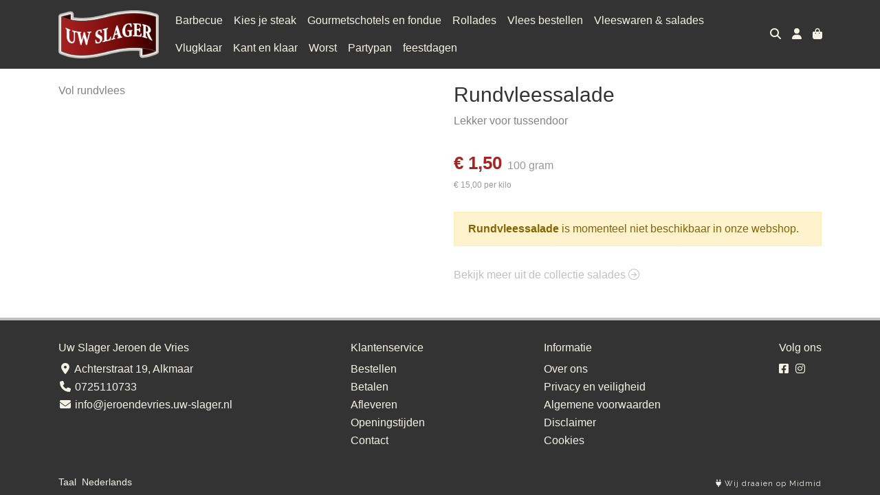

--- FILE ---
content_type: text/html; charset=utf-8
request_url: https://www.slagerijjeroendevries.nl/c/salades/p/rundvleessalade
body_size: 4677
content:
<!DOCTYPE html>
<html lang="nl">
<head>
    <title>Rundvleessalade - Uw Slager Jeroen de Vries</title>

    <meta charset="utf-8">
    <meta name="viewport" content="width=device-width, initial-scale=1, shrink-to-fit=no, viewport-fit=cover">
    <meta name="description" content="Lekker voor tussendoor">
    <meta name="apple-mobile-web-app-title" content="Uw Slager Jeroen de Vries">
    <meta name="theme-color" content="#000000">
    <meta name="powered-by" content="Midmid">
    <meta property="og:title" content="Rundvleessalade - Uw Slager Jeroen de Vries">
    <meta property="og:image" content="https://uwslager.blob.core.windows.net/platform/uwslager-logo.png">
    <meta property="og:description" content="Lekker voor tussendoor">
    
    


    <link rel="preconnect" href="https://fonts.gstatic.com" crossorigin>
    <link rel="preconnect" href="https://fonts.googleapis.com" crossorigin>
    <link rel="preconnect" href="https://cdn.jsdelivr.net" crossorigin>
    <link rel="preconnect" href="https://kit.fontawesome.com" crossorigin>
    <link rel="preconnect" href="https://cdnjs.cloudflare.com" crossorigin>
    <link rel="preconnect" href="https://code.jquery.com" crossorigin>
    <link rel="preconnect" href="https://uwslager.blob.core.windows.net" crossorigin>

    

<link rel="stylesheet" href="https://fonts.googleapis.com/css2?family=Open+Sans:wght@300;400;600;700&display=swap">

    <link rel="stylesheet" href="https://fonts.googleapis.com/css2?family=Raleway:wght@300;400;500;600;700&display=swap" crossorigin="anonymous">
    <link rel="stylesheet" href="https://cdn.jsdelivr.net/npm/bootstrap@4.6.2/dist/css/bootstrap.min.css" integrity="sha384-xOolHFLEh07PJGoPkLv1IbcEPTNtaed2xpHsD9ESMhqIYd0nLMwNLD69Npy4HI+N" crossorigin="anonymous">
    <link rel="stylesheet" href="https://kit.fontawesome.com/a4b00b0bf2.css" crossorigin="anonymous">
    <link rel="stylesheet" href="https://cdnjs.cloudflare.com/ajax/libs/animate.css/4.1.1/animate.min.css" crossorigin="anonymous">
    <link rel="stylesheet" href="/css/defaults.css?v=zbvMBEcytJwaRyR14B2dsLfdvQvvS71HZtz5bYr4BP4">
    <link rel="stylesheet" href="/css/layout.css?v=rzHfXS9lIrLErzdCik-7hqGT26k89O1xLt2kpOIuWcU">
    <link rel="stylesheet" href="/css/layout.header.css?v=xbUJ_r_lAQpGHcQpaISqlqXUxYGl5wuRwtVrAkdbko4">
    <link rel="stylesheet" href="/css/layout.footer.css?v=GkuNGhLNj86oHYYVKx1OXh3_ShoEctQjQ-w1dfES9Mg">
    <link rel="stylesheet" href="/css/search.css?v=G9Qu6lPFK5pgEU6gmnwaOoUsA0dmaXHZ2zHhsM9095I">
    
    <link rel="stylesheet" href="https://cdn.jsdelivr.net/npm/flatpickr@4.6.13/dist/flatpickr.min.css" integrity="sha256-GzSkJVLJbxDk36qko2cnawOGiqz/Y8GsQv/jMTUrx1Q=" crossorigin="anonymous">
    <link rel="stylesheet" href="/css/quantityeditor.css?v=BYAnjhwbRfmGSUUCds_9CdFa2Uh4fP-iJqxOGQT4tDA" />
    <link rel="stylesheet" href="/css/product.css?v=3QyKtG2mBqQR17jHLvU1uyHzofnT3gqlsKVhLUrkCkc" />
    <link rel="stylesheet" href="/css/product.dialog.css?v=-fc0dHvbBafAqXgUGDboYH-yaH6tTMC3TF6Q4_jPaCQ">
    <link rel="stylesheet" href="/css/product.attributes.css?v=hU7C8a3eKNgkRDVPPviFCfyEcWFa4XcOX4lie1st9P8" />

    <link rel="stylesheet" href="/theme/uwslagerv2/css/variables.css?v=AHwJ-7FvxA4gfvezVfsFYSqrMn86jfKAYyKLYdtCfdg" />
<link rel="stylesheet" href="/theme/uwslagerv2/css/defaults.css?v=47DEQpj8HBSa-_TImW-5JCeuQeRkm5NMpJWZG3hSuFU" />
<link rel="stylesheet" href="/theme/uwslagerv2/css/layout.css?v=GY6ZqAXVYmqwLgsOgJQWQJp73TUsRtftGNQJME6017o" />
<link rel="stylesheet" href="/theme/uwslagerv2/css/experience.css?v=Ri2tVzTx8mjhvYEPg_Wg_cMhZurkThXPgGEah9yA6H8" />

    

    <link rel="canonical" href="https://www.slagerijjeroendevries.nl/c/salades/p/rundvleessalade">
    <link rel="shortcut icon" href="https://uwslager.blob.core.windows.net/platform/uwslager-favicon.png" />
    <link rel="apple-touch-icon" href="https://uwslager.blob.core.windows.net/platform/uwslager-favicon.png" />
    <link rel="icon" type="image/png" href="https://uwslager.blob.core.windows.net/platform/uwslager-favicon.png" />

    

    <script async src="https://www.googletagmanager.com/gtag/js?id=G-WW0T3LPZ6N"></script>

    <script>
        window.dataLayer = window.dataLayer || [];
        function gtag(){dataLayer.push(arguments);}
        gtag('js', new Date());
        gtag('config', 'G-WW0T3LPZ6N');
    </script>



    

</head>
<body class="product rundvleessalade">
    


    
    

    
    

<header class="navbar navbar-expand-sm sticky-top">
    <div class="container">
        <button class="navbar-toggler" type="button" data-toggle="collapse" data-target="#navbar-top" aria-controls="navbarTogglerTop" aria-expanded="false" aria-label="Toon/Verberg menu">
            <i class="fas fa-bars"></i>
            <span class="navbar-toggler-desc">Menu</span>
        </button>

        <ul class="navbar-nav navbar-search">
            <li id="nbisearch" class="nav-search nav-item"><a href="/search" class="nav-link">
                <i class="fas fa-search"></i>
                <span class="nav-search-desc">Zoeken</span>
            </a></li>
        </ul>
        
        
        <a href="/" class="navbar-brand-logo"><img src="https://uwslager.blob.core.windows.net/platform/uwslager-logo.png" /></a>
        
        
<ul class="navbar-nav navbar-session">
    <li class="nav-item-account nav-item"><a href="/account" class="nav-link">
        <i class="fas fa-user"></i>
        
    </a></li>
    <li id="nbishoppingcart" class="nav-item-cart  nav-item"><a href="/cart" class="nav-link">
        <i class="fas fa-shopping-bag"></i>
        
        <span class="cart-total-placeholder">Mand</span>
    </a></li>
</ul>

        
        <div class="collapse navbar-collapse navbar-top" id="navbar-top">
            <ul class="navbar-nav navbar-nav-top">
                

<li class="nav-item" data-active="false">
    <a class="nav-link" href="/c/barbecue">Barbecue</a>
</li>

<li class="nav-item" data-active="false">
    <a class="nav-link" href="/c/kies-je-steak">Kies je steak</a>
</li>

<li class="nav-item" data-active="false">
    <a class="nav-link" href="/c/gourmetschotels-en-fondue">Gourmetschotels en fondue</a>
</li>

<li class="nav-item" data-active="false">
    <a class="nav-link" href="/c/rollades">Rollades</a>
</li>

<li class="nav-item" data-active="false">
    <a class="nav-link" href="/c/vlees-bestellen">Vlees bestellen</a>
</li>

<li class="nav-item" data-active="false">
    <a class="nav-link" href="/c/vleeswaren">Vleeswaren &amp; salades</a>
</li>

<li class="nav-item" data-active="false">
    <a class="nav-link" href="/c/vlugklaar">Vlugklaar</a>
</li>

<li class="nav-item" data-active="false">
    <a class="nav-link" href="/c/kant-en-klaar">Kant en klaar</a>
</li>

<li class="nav-item" data-active="false">
    <a class="nav-link" href="/c/worst">Worst</a>
</li>

<li class="nav-item" data-active="false">
    <a class="nav-link" href="/c/partypan">Partypan</a>
</li>

<li class="nav-item" data-active="false">
    <a class="nav-link" href="/c/feestdagenassortiment">feestdagen</a>
</li>

                <li class="nav-item-account nav-item-account-mobile nav-item"><a href="/account" class="nav-link">Account</a></li>
            </ul>
        </div>
    </div>
</header>


    <div id="search">
    <form method="get" novalidate action="/search">
        <div class="container">
            <div class="input-group">
                <input type="text" id="Query" name="Query" class="form-control" placeholder="Waar ben je naar op zoek?" autocomplete="off" autocorrect="off" autocapitalize="off" spellcheck="false" />
                <div class="input-group-append">
                    <button type="submit" class="btn btn-search btn-append"><i class="fas fa-search"></i></button>
                </div>
            </div>
        </div>
    </form>
</div>

    <div class="body-content">
        <div class="container">
            

<div class="product-page product-body">
    <div class="product-left">
        


        
<div class="product-section product-description styled-text">
    <h6 class="d-md-none">Omschrijving</h6>
    <p>Vol rundvlees</p>
</div>

    </div>
    <div class="product-right">
        <div class="product-section product-intro">
            <h1>Rundvleessalade</h1>
            <p class="product-description-short mb-0">Lekker voor tussendoor</p>
        </div>
        <div class="product-main">
            <form method="post" id="product-form" class="product-form" novalidate action="/c/salades/p/rundvleessalade">
                
<input type="hidden" id="Editor_Slug" name="Editor.Slug" value="rundvleessalade" />
<input type="hidden" data-val="true" data-val-number="BasePrice moet een nummer zijn." data-val-required="The BasePrice field is required." id="Editor_BasePrice" name="Editor.BasePrice" value="1,5" />
<input type="hidden" data-val="true" data-val-number="BaseMeasurementQuantity moet een nummer zijn." data-val-required="The BaseMeasurementQuantity field is required." id="Editor_BaseMeasurementQuantity" name="Editor.BaseMeasurementQuantity" value="100" />

                
                


                
<fieldset class="product-offer">
    <div class="product-price-measurement">
        <div class="product-price">&#x20AC; 1,50</div>
        
        <div class="product-measurement">

100&#xA0;gram</div>
    </div>
    <div class="product-price-caption">
        
        <div class="product-unit-price">&#x20AC; 15,00 per Kilo</div>
    </div>
</fieldset>

                


                
    <fieldset class="product-unavailable">
        <strong>Rundvleessalade</strong> is momenteel niet beschikbaar in onze webshop.
    </fieldset>

                
            <input name="__RequestVerificationToken" type="hidden" value="CfDJ8FqTmp9fykpMryO3b3loprFLGAhjiE5Qcr1n9j8lSqJYNrXgAjPSXNbcCmzuInJh0tDibyvhvBtHmaphhDizn4lKt-oMp0QEIvhI4QqCev_xzV5mxQAjixe3rQL-Z-CjO1oMO9sSLrMpcQL2BsaxzOk" /></form>
        </div>
        


        


        
<div class="product-section product-collection">
    <a href="/c/salades">Bekijk meer uit de collectie salades <i class="fal fa-arrow-circle-right arrow-right"></i></a>
</div>

    </div>
</div>




        </div>
    </div>
    <footer>
    <div class="container">
        <div class="row">
            <div class="col-sm-auto mr-auto">
                <h6>Uw Slager Jeroen de Vries</h6>
                <ul class="footer-list-margin">
                    <li>
                        <a class="footer-address" href="/contact"><i class="fa fa-fw fa-location-dot"></i> Achterstraat 19, Alkmaar</a>
                    </li>
                    <li>
                        <a href="tel:0725110733" class="footer-phone"><i class="fa fa-fw fa-phone"></i> 0725110733</a>
                    </li>
                    <li><a href="mailto:info@jeroendevries.uw-slager.nl" class="footer-email"><i class="fa fa-fw fa-envelope"></i> info@jeroendevries.uw-slager.nl</a></li>
                </ul>
            </div>
            <div class="col-sm-auto mr-auto">
                <h6>Klantenservice</h6>
                <ul>
                    <li><a href="/bestellen">Bestellen</a></li>
                    <li><a href="/betalen">Betalen</a></li>
                    <li><a href="/afleveren">Afleveren</a></li>
                    <li><a href="/afleveren">Openingstijden</a></li>
                    <li><a href="/contact">Contact</a></li>
                </ul>
            </div>
            <div class="col-sm-auto mr-auto">
                <h6>Informatie</h6>
                <ul>
                    <li><a href="/over-ons">Over ons</a></li>
                    <li><a href="/privacy-en-veiligheid">Privacy en veiligheid</a></li>
                    <li><a href="/algemene-voorwaarden">Algemene voorwaarden</a></li>
                    <li><a href="/disclaimer">Disclaimer</a></li>
                    <li><a href="/cookies">Cookies</a></li>
                    
                </ul>
            </div>
            <div class="col-sm-auto">
                <h6>Volg ons</h6>
                <div class="footer-social-media">
                        <a href="https://www.facebook.com/slagerijjeroendevriesalkmaar/" title="Volg Uw Slager Jeroen de Vries op Facebook" target="_blank"><i class="fa fa-facebook-square"></i></a>
                        <a href="https://www.instagram.com/slagerij_jeroendevries/" title="Volg Uw Slager Jeroen de Vries op Instagram" target="_blank"><i class="fa fa-instagram"></i></a>
                </div>
            </div>
        </div>
    </div>
</footer>

    

<div class="powered-by dark">
    <div class="container">
        


<div class="choose-language">
    <form method="post" action="/language">
        <label>Taal</label>
        <select name="Culture" id="Culture" tabindex="-1" onchange="this.form.submit();" data-val="true" data-val-required="The Name field is required."><option selected="selected" value="nl-NL">Nederlands</option>
<option value="en-US">English</option>
<option value="fr-FR">fran&#xE7;ais</option>
<option value="de-DE">Deutsch</option>
<option value="es-ES">espa&#xF1;ol</option>
<option value="it-IT">italiano</option>
</select>
    <input name="__RequestVerificationToken" type="hidden" value="CfDJ8FqTmp9fykpMryO3b3loprFLGAhjiE5Qcr1n9j8lSqJYNrXgAjPSXNbcCmzuInJh0tDibyvhvBtHmaphhDizn4lKt-oMp0QEIvhI4QqCev_xzV5mxQAjixe3rQL-Z-CjO1oMO9sSLrMpcQL2BsaxzOk" /></form>
</div>

        
<div class="partners">
</div>

        <div class="midmid">
            <a href="https://www.midmid.nl" title="Powered by Midmid." target="_blank"><i class="fa fa-plug"></i> Wij draaien op Midmid</a>
        </div>
    </div>
</div>



    <script src="https://code.jquery.com/jquery-3.6.0.min.js" integrity="sha256-/xUj+3OJU5yExlq6GSYGSHk7tPXikynS7ogEvDej/m4=" crossorigin="anonymous"></script>
    <script src="https://cdn.jsdelivr.net/npm/bootstrap@4.6.2/dist/js/bootstrap.bundle.min.js" integrity="sha384-Fy6S3B9q64WdZWQUiU+q4/2Lc9npb8tCaSX9FK7E8HnRr0Jz8D6OP9dO5Vg3Q9ct" crossorigin="anonymous"></script>
    <script src="/common/js/submit.js?v=5f85563082880cb6b19f8e7d8ca19bf4"></script>
    <script src="/common/js/submit.files.js?v=654dcfa4f9dd07cb2f14cc22acc50feb"></script>
    <script src="/common/js/address.js?v=ae93841a644fcf4a29518187ad1d1775"></script>
    <script src="/_content/Midmid.Web/js/validation.js?v=3.1.7"></script>
    <script src="/js/shared.js?v=ohyq-q8iPRxAkWxdFbH0EZC8mMzKE7YpZj_0PDQtvxU"></script>
    <script src="/js/init.js?v=mUlRWEGwAPc40VZR23xbjAGaIa31QjXpKTrIb17ubFQ"></script>
    <script src="/js/search.js?v=sT5L2iyKzpuCX5hIBIb1uxjcuPGSQDgD43cGnc8zbuY"></script>
    
    <script src="https://cdn.jsdelivr.net/npm/flatpickr@4.6.13/dist/flatpickr.min.js" integrity="sha256-Huqxy3eUcaCwqqk92RwusapTfWlvAasF6p2rxV6FJaE=" crossorigin="anonymous"></script>
<script src="https://cdn.jsdelivr.net/npm/flatpickr@4.6.13/dist/l10n/de.js" integrity="sha256-i8+L+31ossi5nSCCJXxe9SPIwa/GLJT2qprrb7d7kzg=" crossorigin="anonymous"></script>
<script src="https://cdn.jsdelivr.net/npm/flatpickr@4.6.13/dist/l10n/it.js" integrity="sha256-gaWVqfkIK6tULoU2T1KYrgzbutxk2XvQ0rVjTWRt/mE=" crossorigin="anonymous"></script>
<script src="https://cdn.jsdelivr.net/npm/flatpickr@4.6.13/dist/l10n/nl.js" integrity="sha256-7e6dIzdvyM9X1QoY5wkjIBt648fCq36ewEAdTiV7h4g=" crossorigin="anonymous"></script>
<script src="https://cdn.jsdelivr.net/npm/flatpickr@4.6.13/dist/l10n/fr.js" integrity="sha256-+xpDzJZ/BxtMFrLCduljhDclmRS8Gr2W3UpKAxMBC9g=" crossorigin="anonymous"></script>
<script src="https://cdn.jsdelivr.net/npm/flatpickr@4.6.13/dist/l10n/es.js" integrity="sha256-G5b/9Xk32jhqv0GG6ZcNalPQ+lh/ANEGLHYV6BLksIw=" crossorigin="anonymous"></script>
</partial>
    <script src="/js/quantityeditor.js?v=YqfhBVLIdBQYjfn3bXTpCN9ZO2c5P6CIH58nhiRd3DE"></script>
    <script src="/js/product.js?v=t6hDbFwpEVAlpoOCmimsSe-cVk5CuDv0ToBA6KcVGYY"></script>
    

    
</body>
</html>

